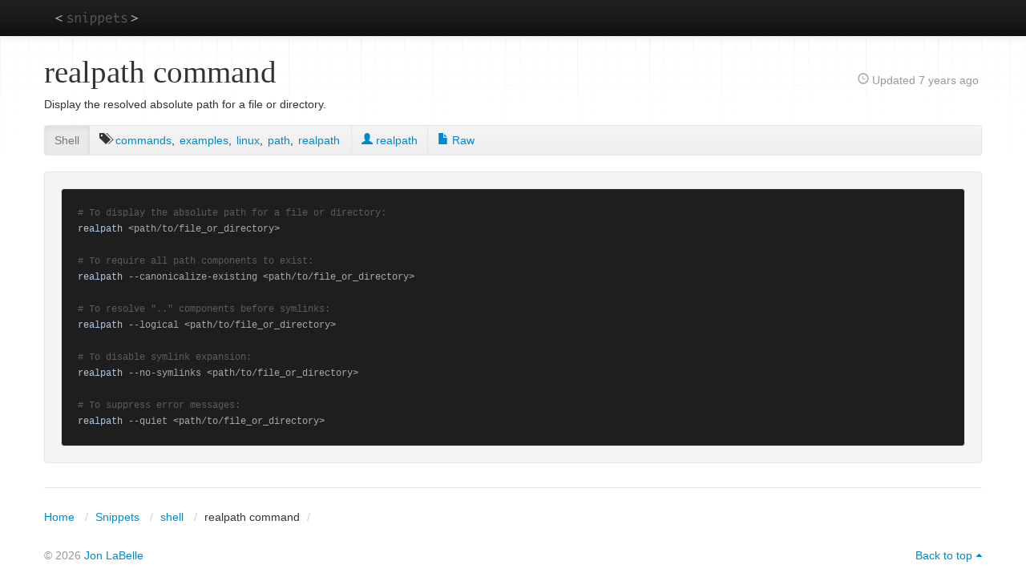

--- FILE ---
content_type: text/html; charset=UTF-8
request_url: https://jonlabelle.com/snippets/view/shell/realpath-command
body_size: 2455
content:
<!doctype html>
<html lang="en" class="macosx chrome">
<head>
  <meta charset="utf-8">
    <title>realpath command</title>
  <meta name="viewport" content="width=device-width, initial-scale=1.0">
  <meta name="description" content="Display the resolved absolute path for a file or directory&period;">
  <meta name="author" content="Jon LaBelle">
  <meta name="og:url" content="https://jonlabelle.com/snippets">
  <meta name="og:title" content="Code snippets">
  <meta name="og:type" content="website">
  <meta name="og:description" content="Code snippets from various programming languages, collected over the years.">
  <meta name="og:image" content="https://jonlabelle.com/favicon-160x160.png">
  <link type="text/css" rel="stylesheet" href="https://jonlabelle.com/css/base.css">
  <link type="text/css" rel="stylesheet" href="https://jonlabelle.com/js/libs/highlight/styles/base16/twilight.css">
<link type="text/css" rel="stylesheet" href="https://jonlabelle.com/css/pages/snippets-view-subnav.css">
<link type="text/css" rel="stylesheet" href="https://jonlabelle.com/css/pages/snippets-view.css">
  <link rel="apple-touch-icon" sizes="57x57" href="https://jonlabelle.com/apple-touch-icon-57x57.png">
  <link rel="apple-touch-icon" sizes="114x114" href="https://jonlabelle.com/apple-touch-icon-114x114.png">
  <link rel="apple-touch-icon" sizes="72x72" href="https://jonlabelle.com/apple-touch-icon-72x72.png">
  <link rel="apple-touch-icon" sizes="144x144" href="https://jonlabelle.com/apple-touch-icon-144x144.png">
  <link rel="apple-touch-icon" sizes="60x60" href="https://jonlabelle.com/apple-touch-icon-60x60.png">
  <link rel="apple-touch-icon" sizes="120x120" href="https://jonlabelle.com/apple-touch-icon-120x120.png">
  <link rel="apple-touch-icon" sizes="76x76" href="https://jonlabelle.com/apple-touch-icon-76x76.png">
  <link rel="apple-touch-icon" sizes="152x152" href="https://jonlabelle.com/apple-touch-icon-152x152.png">
  <link rel="icon" type="image/png" href="https://jonlabelle.com/favicon-196x196.png" sizes="196x196">
  <link rel="icon" type="image/png" href="https://jonlabelle.com/favicon-160x160.png" sizes="160x160">
  <link rel="icon" type="image/png" href="https://jonlabelle.com/favicon-96x96.png" sizes="96x96">
  <link rel="icon" type="image/png" href="https://jonlabelle.com/favicon32x.png" sizes="32x32">
  <link rel="icon" type="image/png" href="https://jonlabelle.com/favicon-16x16.png" sizes="16x16">
  <link rel="icon" type="image/png" href="https://jonlabelle.com/favicon32x.png">
  <meta name="msapplication-TileColor" content="#000000">
  <meta name="msapplication-TileImage" content="https://jonlabelle.com/mstile-144x144.png">
</head>
<body class="snippets view">
<a class="visuallyhidden" href="#header">Skip to main content</a>
<script async src="https://www.googletagmanager.com/gtag/js?id=UA-76197230-1"></script>
<script>
  window.dataLayer = window.dataLayer || [];
  function gtag(){dataLayer.push(arguments);}
  gtag('js', new Date());
  gtag('config', 'UA-76197230-1');
</script>
<div id="top-nav-bar" class="navbar navbar-inverse navbar-fixed-top">
  <div class="navbar-inner">
    <div class="container">
      <a class="logo" href="https://jonlabelle.com/snippets">snippets</a>
      <button type="button" class="btn btn-navbar" data-toggle="collapse" data-target=".nav-collapse">
        <span class="icon-bar"></span>
        <span class="icon-bar"></span>
        <span class="icon-bar"></span>
      </button><!-- / nav collapse btn -->
      <div class="nav-collapse collapse">
        <ul class="nav main-nav">
          <li class="invisible">
            <a href="https://jonlabelle.com/snippets">S<span class="hidden">nippets</span></a>
          </li>
                  </ul><!-- / .nav-collapse .nav -->
        <ul class="nav secondary-nav pull-right">
                  </ul><!-- / nav secondary-nav pull-right -->
      </div><!-- /.nav-collapse -->
    </div><!-- /.container -->
  </div><!-- /.navbar-inner -->
</div><!-- /.navbar -->

<div id="page_wrap" class="container">
      <div id="header" class="row">
      <div id="main_content_title" class=" span8">
        <h1>realpath command</h1>
      </div>
              <div id="main_content_sub_title" class="span4">
          <p id="snippet-updated" class="pull-right visible-desktop hidden-tablet">
  <i class="glyphicon-time opacity-75"></i> Updated
  <span title="October 2, 2018">7 years ago</span>
</p>
        </div>
          </div> <!-- / #header -->
  
  <div id="content" class="row">
    <div id="main_content" class="span12">
            <div id="snippet-description" class="snippet-public">
  <p>Display the resolved absolute path for a file or directory.</p></div>

<div id="subnav-wrap">
  <div class="subnav">
    <ul class="nav nav-pills">
              <li class="active">
          <a href="/snippets/language/shell" title="Code Language">Shell</a></li>
        <li>
          <ul id="snippet-tags"><li><i class="glyphicon-tags" title="tags"></i> </li><li><a rel="tag" title="Tag: commands" class="tag" href="/snippets/tag/commands">commands</a>, </li><li><a rel="tag" title="Tag: examples" class="tag" href="/snippets/tag/examples">examples</a>, </li><li><a rel="tag" title="Tag: linux" class="tag" href="/snippets/tag/linux">linux</a>, </li><li><a rel="tag" title="Tag: path" class="tag" href="/snippets/tag/path">path</a>, </li><li><a rel="tag" title="Tag: realpath" class="last-tag" href="/snippets/tag/realpath">realpath</a></li></ul>        </li>
                              <li>
              <a href="http://man7.org/linux/man-pages/man3/realpath.3.html" title="Author"><i class="glyphicon-user"></i> realpath              </a></li>
                          <li>
          <a href="/snippets/raw/1793/realpath-command.sh" title="View snippet as raw file or plain-text"><i class="glyphicon-file"></i> Raw</a>
        </li>
    </ul>
  </div>
</div>
<div id="wrap-snippet">
  <pre><code id="snippet-code" class="language-bash"># To display the absolute path for a file or directory:
realpath &lt;path/to/file_or_directory&gt;

# To require all path components to exist:
realpath --canonicalize-existing &lt;path/to/file_or_directory&gt;

# To resolve &quot;..&quot; components before symlinks:
realpath --logical &lt;path/to/file_or_directory&gt;

# To disable symlink expansion:
realpath --no-symlinks &lt;path/to/file_or_directory&gt;

# To suppress error messages:
realpath --quiet &lt;path/to/file_or_directory&gt;</code></pre>
</div>
    </div><!-- / #main_content -->
      </div><!-- / #content -->
</div><!-- / #page_wrap -->

<div id="wrap-footer">
  <div id="footer" class="container">
    <div id="breadcrumbs" class="row">
      <div class="span12">
        <ul class="breadcrumb custom">
  <li><a href="/">Home</a> <span class="divider"></span></li>
  <li><a href="/snippets">Snippets</a> <span class="divider"></span></li>
  <li>
    <a href="/snippets/language/shell">shell</a>
    <span class="divider"></span></li>
  <li>realpath command</li>
</ul>
      </div>
    </div><!-- / #breadcrumbs -->
    <div class="row">
      <div class="span6">
        <p class="pull-left muted copyright">&copy; 2026          <a href="/">Jon LaBelle</a></p>
              </div>
      <div class="span6">
        <p class="pull-right"><a href="#" id="page-top">Back to top</a></p>
      </div>
    </div><!-- /.row -->
  </div><!-- / #footer -->
</div> <!-- / #wrap-footer -->

<script>
  window.CI = (function() {
    const ci = Object.defineProperties({}, {
      baseUrl: {value: "https://jonlabelle.com"},
      routerClass: {value: "snippets"},
      routerMethod: {value: "view"},
      currentUrl: {value: "https://jonlabelle.com/snippets/view/shell/realpath-command"},
      cookieDomain: {value: ""},
      cookiePath: {value: "/"},
      cookieSecure: {value: Boolean("1")},
      cookieSameSite: {value: "Lax"},
      csrfCookieName: {value: "__Host-csrf"},
      csrfCookieSameSite: {value: ""},
      csrfTokenName: {value: "csrf_test_name"},
      csrfTokenValue: {value: "16095daa405ca33709e98737a7788a1e"},
      environment: {value: "production"},
      loggedIn: {value: Boolean("")},
      isAdmin: {value: Boolean("")}
    });
    return Object.freeze(ci);
  })();
</script>

<script src="https://jonlabelle.com/js/libs/jquery/jquery.min.js"></script>
<script src="https://jonlabelle.com/js/libs/cookie-js/Cookie.min.js"></script>
<script src="https://jonlabelle.com/js/libs/bootstrap/bootstrap.js"></script>
<script src="https://jonlabelle.com/js/main.js"></script>

<script src="https://jonlabelle.com/js/libs/highlight/highlight.min.js"></script>
<script src="https://jonlabelle.com/js/pages/snippets-view.js"></script>
</body>
</html>


--- FILE ---
content_type: application/javascript
request_url: https://jonlabelle.com/js/pages/snippets-view.js
body_size: 133
content:
$(function () {
    hljs.highlightAll();

    $("#wrap-snippet").fadeIn(400, function () {
        // Animation complete
    });
});
